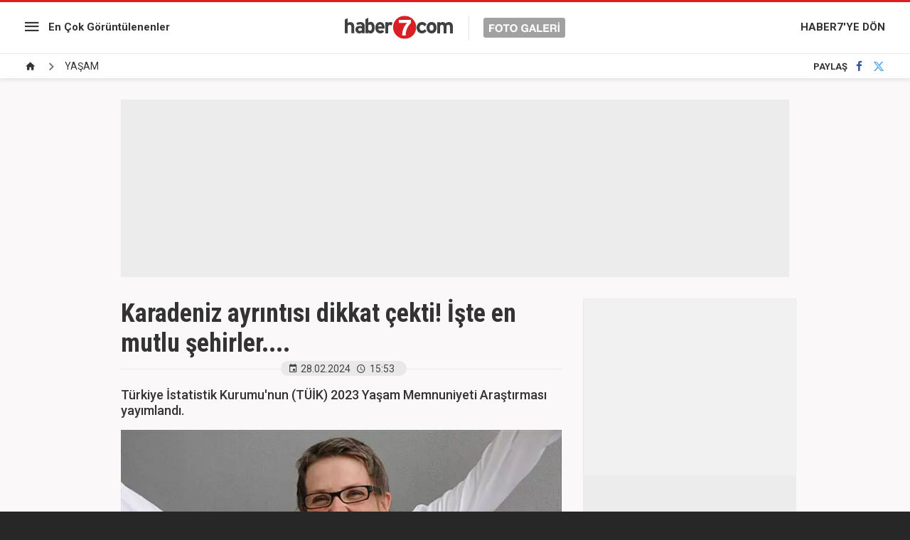

--- FILE ---
content_type: text/html; charset=UTF-8
request_url: https://www.haber7.com/foto-galeri/83900-karadeniz-ayrintisi-dikkat-cekti-iste-en-mutlu-sehirler
body_size: 6599
content:
<!doctype html>
<html lang="tr">
<head>

    <title>Karadeniz ayrıntısı dikkat çekti! İşte en mutlu şehirler....</title>

    <meta charset="utf-8">
    <meta name="keywords" content="dikey2, YAŞAM galerileri">
    <meta name="description" content="T&uuml;rkiye Yaşam Memnuniyeti Araştırması&rsquo;na g&ouml;re T&uuml;rkiye&#039;de mutluluğun sebepleri ve en mutlu kentler belirlendi....">
    <meta http-equiv="X-UA-Compatible" content="IE=edge, chrome=1">
    <meta name="viewport" content="width=device-width, initial-scale=1, user-scalable=no">

    <meta property="og:site_name" content="Haber7" />
    <meta property="og:locale" content="tr_TR" />

            <meta property="og:title" content="Karadeniz ayrıntısı dikkat &ccedil;ekti! İşte en mutlu şehirler...." />
                    <meta property="og:image" content="https://i20.haber7.net/resize/1280x720//fotogaleri/haber7/album/2024/09/karadeniz_ayrintisi_dikkat_cekti_iste_en_mutlu_sehirler_1709115577_9496_w750_h421.jpg">
    
    <meta name="twitter:site" content="@haber7">
            <meta name="twitter:url" content="https://www.haber7.com/foto-galeri/83900-karadeniz-ayrintisi-dikkat-cekti-iste-en-mutlu-sehirler">
                <meta name="twitter:title" content="Karadeniz ayrıntısı dikkat &ccedil;ekti! İşte en mutlu şehirler....">
                <meta name="twitter:description" content="T&uuml;rkiye Yaşam Memnuniyeti Araştırması&rsquo;na g&ouml;re T&uuml;rkiye&#039;de mutluluğun sebepleri ve en mutlu kentler belirlendi....">
                <meta name="twitter:card" content="summary_large_image">
        <meta name="twitter:image" content="https://i20.haber7.net/resize/1280x720//fotogaleri/haber7/album/2024/09/karadeniz_ayrintisi_dikkat_cekti_iste_en_mutlu_sehirler_1709115577_9496_w750_h421.jpg">
                <link rel="canonical" href="https://www.haber7.com/foto-galeri/83900-karadeniz-ayrintisi-dikkat-cekti-iste-en-mutlu-sehirler" />
        <meta property="og:url" content="https://www.haber7.com/foto-galeri/83900-karadeniz-ayrintisi-dikkat-cekti-iste-en-mutlu-sehirler" />
    
    <meta property="twitter:account_id" content="120840897" />

    <!-- CSS -->
    <link rel="stylesheet" href="https://i12.haber7.net/assets/v2/haber7/gallery/new-gallery/css/main.min.css?v1.4">
    <link href='https://fonts.googleapis.com/css?family=Roboto:400,500,700|Roboto+Condensed:400,300,700&subset=latin,latin-ext' rel='stylesheet' type='text/css'>

    <!-- Icons -->
    <link rel="shortcut icon" href="https://i12.haber7.net/assets/v2/common/images/favicons/favicon.png">
    <link rel="apple-touch-icon" href="https://i12.haber7.net/assets/v2/common/images/favicons/favicon.png">
    <link rel="apple-touch-icon" sizes="72x72" href="https://i12.haber7.net/assets/v2/common/images/favicons/favicon.png">
    <link rel="apple-touch-icon" sizes="114x114" href="https://i12.haber7.net/assets/v2/common/images/favicons/favicon.png">
    <link rel="bookmark icon" href="https://i12.haber7.net/assets/v2/common/images/favicons/favicon.png">

    <script>
        // Define Variables
        var apiUrl          = "https://api.haber7.com/",
            page_no         = 1,
            total_image     = 32,
            slideShowActive = 0,
            slot_728        = 'https://www.haber7.com/foto-galeri/c1351/ads/slot-728',
            page_media_url  = "https://www.haber7.com/foto-galeri/83900-karadeniz-ayrintisi-dikkat-cekti-iste-en-mutlu-sehirler",
            page_1_url      = "https://www.haber7.com/foto-galeri/83900-karadeniz-ayrintisi-dikkat-cekti-iste-en-mutlu-sehirler/p1",
            gallery_id      = '83900',
            gallery_sef     = 'karadeniz-ayrintisi-dikkat-cekti-iste-en-mutlu-sehirler';

        // DFP Slot Name
        var dfpSlotName_sidebar  = '/324749355,86335799/Haber7_Desktop/FotoGaleri_300x250',
            dfpSlotName_kare_1   = '/324749355,86335799/Haber7_Desktop/FotoGaleri_300x250_2',
            dfpSlotName_kare_2   = '/324749355,86335799/Haber7_Desktop/FotoGaleri_300x250_3',
            dfpSlotName_masthead = '/324749355,86335799/Haber7_Desktop/FotoGaleri_Masthead',
            dfpSlotName_pageSkin = '/324749355,86335799/Haber7_Desktop/FotoGaleri_160x600_Sol';

        
        // Get Page Info
        var currentPage = 1,
            totalImages = 32,
            page_title 	= 'Karadeniz ayrıntısı dikkat &ccedil;ekti! İşte en mutlu şehirler....';

    </script>

    <link rel="search" type="application/opensearchdescription+xml" href="https://www.haber7.com/opensearch.xml" title="Haber7" />
    	<link rel="preload" as="image" href="https://i12.haber7.net//fotogaleri/haber7/album/2024/09/karadeniz_ayrintisi_dikkat_cekti_iste_en_mutlu_sehirler_1709115571_6307_w750_h375.jpg">

    <script async='async' src='https://www.googletagservices.com/tag/js/gpt.js'></script>
    <script>
        var googletag = googletag || {};
        googletag.cmd = googletag.cmd || [];
    </script>

    <script>
        googletag.cmd.push(function() {

            var leftPageSkinMapping = googletag.sizeMapping().addSize([1600, 250], [[300, 600], [160, 600], [120, 600]]).addSize([1350, 250], [[160, 600], [120, 600]]).addSize([1250, 250], [120, 600]).addSize([0, 0], []).build();

            googletag.defineSlot('/324749355,86335799/Haber7_Desktop/FotoGaleri_300x250', [[250, 250], [300, 250]], 'div-sidebar').addService(googletag.pubads());
            googletag.defineSlot('/324749355,86335799/Haber7_Desktop/FotoGaleri_300x250_2', [[250, 250], [300, 250]], 'div-kare-1').addService(googletag.pubads());
            googletag.defineSlot('/324749355,86335799/Haber7_Desktop/FotoGaleri_300x250_3', [[250, 250], [300, 250]], 'div-kare-2').addService(googletag.pubads());
            googletag.defineSlot('/324749355,86335799/Haber7_Desktop/FotoGaleri_Masthead_1', [970, 250], 'div-top-masthead').addService(googletag.pubads());
            googletag.defineSlot('/324749355,86335799/Haber7_Mobile/FotoGaleri_320x100', [320, 100], 'div-top-mobile-masthead').addService(googletag.pubads());
            googletag.defineSlot('/324749355,86335799/Haber7_Desktop/FotoGaleri_160x600_Sol', [[300, 600], [160, 600], [120, 600]], 'div-sol-pageskin').defineSizeMapping(leftPageSkinMapping).addService(googletag.pubads());

            	var stickySlot = googletag.defineSlot('/324749355,86335799/Haber7_Mobile/Sticky_Detay_320x50', [320, 50], 'makroo-sticky-adunit').addService(googletag.pubads());

	setInterval(function(){ googletag.pubads().refresh([stickySlot]); },30e3);

            googletag.pubads().collapseEmptyDivs();
            googletag.enableServices();
        });
    </script>

    <!-- Google Analytics -->
    <script async src="https://www.googletagmanager.com/gtag/js?id=UA-186571064-1"></script>
    <script>
        window.dataLayer = window.dataLayer || [];
        function gtag(){dataLayer.push(arguments);}
        gtag('js', new Date());

        var mainAnalyticsUA = 'UA-186571064-1';

        gtag('config', mainAnalyticsUA);


        
    </script>
    <!-- Google Analytics -->

</head>
<body class="white-mode">

<!-- /324749355,86335799/Haber7_Mobile/Sticky_Detay_320x50 -->
<div id="makroo-sticky-adunit" class="visible-sm visible-xs" style="min-width: 320px; min-height: 50px;position: fixed;bottom: 0;left: 0;z-index: 9;background-color: white;width: 100%;text-align: center;">
	<script>
		googletag.cmd.push(function() { googletag.display('makroo-sticky-adunit'); });
	</script>
</div>

<style>
    .gallery-item-header .description {font-weight: 500;font-size: 18px;}
    .sticky-header-logo {display: inline-block;float: none;}
</style>

<!-- Header -->
<header class="site-header">

	<!-- Left Block -->
	<div class="col-md-4 left-block">

		<!-- Menu -->
		<nav class="site-menu">

			<!-- Icon -->
			<div class="site-menu-icon">
				<i class="zmdi zmdi-menu"></i>
			</div>

			<!-- List -->
			<ul class="site-menu-list">
				<li class="visible-xs">
					<a href="/foto-galeri/populer-galeriler" title="En Çok Görüntülenenler">En Çok Görüntülenenler</a>
				</li>
				<li>
					<a href="/foto-galeri/c1349" title="Güncel">Güncel</a>
				</li>
				<li>
					<a href="/foto-galeri/c1348" title="Siyaset">Siyaset</a>
				</li>
				<li>
					<a href="/foto-galeri/c1352" title="Spor">Spor</a>
				</li>
				<li>
					<a href="/foto-galeri/c1350" title="Ekonomi">Ekonomi</a>
				</li>
			</ul>
		</nav>

		<!-- Most Popular Link -->
		<a href="/foto-galeri/populer-galeriler" title="En Çok Görüntülenenler" class="link hidden-xs">En Çok Görüntülenenler</a>

	</div>

	<!-- Middle Block -->
	<div class="col-md-4 middle-block">

		<!-- Site Logo -->
		<a href="/foto-galeri" title="Haber7 - Foto Galeri" class="site-logo">
			<img src="https://i12.haber7.net/assets/v2/haber7/gallery/new-gallery/images/site-logo.svg" alt="Haber7 Foto Galeri">
		</a>

	</div>

	<!-- Right Block -->
	<div class="col-md-4 right-block">

		<!-- Link -->
		<a href="https://www.haber7.com/" title="HABER7'YE DÖN" class="link hidden-xs">HABER7'YE DÖN</a>

		<a href="https://www.haber7.com/" class="site-menu-icon visible-xs">
			<i class="zmdi zmdi-home"></i>
		</a>

	</div>

	<!-- Sticky Header -->
	<div class="sticky-header text-center">
		<a href="https://www.haber7.com/" title="Haber7" class="sticky-header-logo inline-block">
			<img src="https://i12.haber7.net/assets/v2/haber7/gallery/new-gallery/images/site-logo.svg" width="200">
		</a>
	</div>

</header>

<!-- Breadcrumbs -->
<div class="breadcrumbs">

	<!-- Breadcrumbs - List -->
	<ul itemscope itemtype="https://schema.org/BreadcrumbList">
		<li class="breadcrumbs_item" itemprop="itemListElement" itemscope itemtype="https://schema.org/ListItem">
			<a href="/foto-galeri" title="Foto Galeri Ana sayfa" itemprop="item">
				<span class="hide" itemprop="name">Anasayfa</span>
				<i class="zmdi zmdi-home"></i>
			</a>
			<meta itemprop="position" content="1">
		</li>

					<li class="breadcrumbs_item" itemprop="itemListElement" itemscope itemtype="https://schema.org/ListItem">
				<span><a href="https://www.haber7.com/foto-galeri/c1351" rel="v:url" property="v:title" itemprop="item"><span itemprop="name">YAŞAM</span></a></span>
				<meta itemprop="position" content="2">
			</li>
			</ul>

	<!-- Social Button -->
	<div class="social-button">
		<!-- Social Button - Title -->
		<span class="social-button-title">PAYLAŞ</span>

		<!-- Social Button - Facebook -->
		<a href="#" title="Facebook'ta Paylaş" class="js-share-button social-button-item facebook" data-popup-width="550" data-popup-height="300" data-popup-url="https://www.facebook.com/sharer.php?u=https://www.haber7.com/foto-galeri/83900-karadeniz-ayrintisi-dikkat-cekti-iste-en-mutlu-sehirler" data-popup-url-extra="">
			<i class="zmdi zmdi-facebook"></i>
		</a>
		<!-- Social Button - Twitter -->
		<a href="#" title="Twitter'da Paylaş" class="js-share-button social-button-item twitter" data-popup-width="550" data-popup-height="300" data-popup-url="https://twitter.com/share?text=" data-popup-url-extra="Karadeniz ayrıntısı dikkat çekti! İşte en mutlu şehirler....&url=https://www.haber7.com/foto-galeri/83900-karadeniz-ayrintisi-dikkat-cekti-iste-en-mutlu-sehirler">
			<i class="zmdi zmdi-twitter"></i>
		</a>
	</div>
</div>

<!-- Masthead -->
<div class="container mb30" style="margin-top: 15px;">
	<div class="masthead" style="background: #ececec;">
		<div class="content visible-md visible-lg" style="height: 250px;">

			<div id="div-top-masthead">
				<script>
					googletag.cmd.push(function() { googletag.display('div-top-masthead'); });
				</script>
			</div>

		</div>
		<div class="content hidden-md hidden-lg text-center" style="height: 100px;">

			<div id="div-top-mobile-masthead">
				<script>
					googletag.cmd.push(function() { googletag.display('div-top-mobile-masthead'); });
				</script>
			</div>

		</div>
	</div>
</div>

<!-- Main Content -->
<main class="main-content" style="min-height: calc(100vh - 320px)">
	<div class="container">
		<div class="row">

			<div class="col-md-8">

				<!-- Gallery - Header -->
				<header class="gallery-header">

					<!-- Gallery - Title -->
					<h1>Karadeniz ayrıntısı dikkat çekti! İşte en mutlu şehirler....</h1>

					<!-- Gallery - Info -->
					<div class="gallery-info">
						<!-- Date -->
						<span class="date">
							<i class="zmdi zmdi-calendar"></i>28.02.2024
						</span>

						<!-- Time -->
						<span class="time">
							<i class="zmdi zmdi-time"></i>15:53
						</span>
						<span class="date viewsCount"></span>
					</div>
				</header>

				<!-- Gallery Default -->
									<div class="gallery-default" style="padding-bottom: 27px; border-bottom: 1px solid #e9e9e9; margin-bottom: 20px;">
						<!-- Gallery Item - Header -->
						<div class="gallery-item-header">
                                                                                                                                            
							<!-- Page - Description -->
							<span class="description">
																	<p>T&uuml;rkiye İstatistik Kurumu&#39;nun (T&Uuml;İK) 2023 Yaşam Memnuniyeti Araştırması yayımlandı.</p>

															</span>
						</div>

						<!-- Gallery Item - Image -->
						<figure class="gallery-item-figure">
														<img src="https://i12.haber7.net//fotogaleri/haber7/album/2024/09/karadeniz_ayrintisi_dikkat_cekti_iste_en_mutlu_sehirler_1709115571_6307_w750_h375.jpg" alt="&lt;p&gt;T&uuml;rkiye İstatistik Kurumu&#39;nun (T&Uuml;İK) 2023 Yaşam Memnuniyeti Araştırması yayımlandı.&lt;/p&gt;
">
													</figure>
					</div>
							
								<!-- Gallery Content -->
				<div class="gallery-content" style="min-height: 100vh;">

					<!-- #GalleryItems  -->
					<div class="gallery-item">

						<!-- Gallery Item - Header -->
						<div class="gallery-item-header">
                                                                                                                                            
							<!-- Page - Description -->
							<span class="description">
								<p>Mutlu olduğunu beyan eden erkeklerin oranı, 2022&#39;de y&uuml;zde 46 iken ge&ccedil;en yıl y&uuml;zde 50&#39;ye &ccedil;ıktı.&nbsp;</p>

							</span>
						</div>

						<!-- Gallery Item - Image -->
						<figure class="gallery-item-figure">
							<img src="https://i12.haber7.net//fotogaleri/haber7/album/2024/09/karadeniz_ayrintisi_dikkat_cekti_iste_en_mutlu_sehirler_1709115574_8676_w716_h486.jpg" alt="&lt;p&gt;Mutlu olduğunu beyan eden erkeklerin oranı, 2022&#39;de y&uuml;zde 46 iken ge&ccedil;en yıl y&uuml;zde 50&#39;ye &ccedil;ıktı.&nbsp;&lt;/p&gt;
">
						</figure>

					</div>

				</div>
				
								<!-- Scroller Status / Loading -->
				<div class="scroller-status">
					<div class="loader-ellips infinite-scroll-request">
						<span class="loader-ellips__dot"></span>
						<span class="loader-ellips__dot"></span>
						<span class="loader-ellips__dot"></span>
						<span class="loader-ellips__dot"></span>
					</div>
				</div>

				<input id="totalImage" type="hidden" value="32">

				<a class="pagination__next" href="https://www.haber7.com/foto-galeri/83900-karadeniz-ayrintisi-dikkat-cekti-iste-en-mutlu-sehirler/p3" style="display: none;"></a>

							</div>

		</div>
	</div>
</main>

<!-- Gallery Slider -->
<div class="gallery-slider-frame">
	<div class="container">
		<div class="row">

			<div class="col-md-8">

				<div class="gallery-slider">

					<!-- Gallery Name -->
					<div class="gallery-slider-name">
						<i class="zmdi zmdi-collection-folder-image"></i> GALERİLER
					</div>

											<!-- #1 -->
						<div href="https://ekonomi.haber7.com/ekonomi/haber/3561838-fiat-doblo-turkiyeye-donuyor-yatirim-icin-kollari-sivadilar" title="Fiat Doblo T&uuml;rkiye&#039;ye d&ouml;n&uuml;yor! Yatırım i&ccedil;in kolları sıvadılar" class="gallery-slider-pager isActive">1</div>
						<a href="https://ekonomi.haber7.com/ekonomi/haber/3561838-fiat-doblo-turkiyeye-donuyor-yatirim-icin-kollari-sivadilar" title="Fiat Doblo T&uuml;rkiye&#039;ye d&ouml;n&uuml;yor! Yatırım i&ccedil;in kolları sıvadılar" class="gallery-slider-item isActive">
															<img src="https://i12.haber7.net//fotogaleri/haber7/album/2025/37/fiat_doblo_turkiyeye_donuyor_yatirim_icin_kollari_sivadilar_1757405180_3156_w750_h462.jpg" alt="Fiat Doblo T&uuml;rkiye&#039;ye d&ouml;n&uuml;yor! Yatırım i&ccedil;in kolları sıvadılar">
														<figcaption>1 - Fiat Doblo Türkiye'ye dönüyor! Yatırım için kolları...</figcaption>
						</a>
											<!-- #1 -->
						<div href="https://www.haber7.com/teknoloji/haber/3509037-fiyat-performansta-zirveye-oynuyor-iste-redmi-note-14-pro-5gnin-ozellikleri" title="Fiyat-Performansta zirveye oynuyor! İşte Redmi Note 14 Pro 5G&#039;nin &ouml;zellikleri..." class="gallery-slider-pager ">2</div>
						<a href="https://www.haber7.com/teknoloji/haber/3509037-fiyat-performansta-zirveye-oynuyor-iste-redmi-note-14-pro-5gnin-ozellikleri" title="Fiyat-Performansta zirveye oynuyor! İşte Redmi Note 14 Pro 5G&#039;nin &ouml;zellikleri..." class="gallery-slider-item ">
															<img src="https://i12.haber7.net//haber/haber7/photos/2025/09/fiyat_performansta_zirveye_oynuyor_iste_redmi_note_14_pro_5gnin_ozellikleri_1740650684_2593.jpg" alt="Fiyat-Performansta zirveye oynuyor! İşte Redmi Note 14 Pro 5G&#039;nin &ouml;zellikleri...">
														<figcaption>2 - Fiyat-Performansta zirveye oynuyor! İşte Redmi Note...</figcaption>
						</a>
											<!-- #1 -->
						<div href="https://www.haber7.com/otomobil/haber/3448445-ruhsatina-bakmadan-gercek-modeli-anlasilmiyor" title="Ruhsatına bakmadan ger&ccedil;ek modeli anlaşılmıyor!" class="gallery-slider-pager ">3</div>
						<a href="https://www.haber7.com/otomobil/haber/3448445-ruhsatina-bakmadan-gercek-modeli-anlasilmiyor" title="Ruhsatına bakmadan ger&ccedil;ek modeli anlaşılmıyor!" class="gallery-slider-item ">
															<img src="https://i12.haber7.net//fotogaleri/haber7/album/2024/32/v5MlY_1722882070_2782_w750_h421.jpg" alt="Ruhsatına bakmadan ger&ccedil;ek modeli anlaşılmıyor!">
														<figcaption>3 - Ruhsatına bakmadan gerçek modeli anlaşılmıyor!</figcaption>
						</a>
											<!-- #1 -->
						<div href="https://www.haber7.com/guncel/haber/3506958-emeklilik-basvurusu-nasil-nereden-yapilir-iste-4a-4b-4c-emeklilik-basvuru-sureci" title="Emeklilik başvurusu nasıl, nereden yapılır? İşte 4A, 4B, 4C emeklilik başvuru s&uuml;reci" class="gallery-slider-pager ">4</div>
						<a href="https://www.haber7.com/guncel/haber/3506958-emeklilik-basvurusu-nasil-nereden-yapilir-iste-4a-4b-4c-emeklilik-basvuru-sureci" title="Emeklilik başvurusu nasıl, nereden yapılır? İşte 4A, 4B, 4C emeklilik başvuru s&uuml;reci" class="gallery-slider-item ">
															<img src="https://i12.haber7.net//fotogaleri/haber7/album/2025/08/emeklilik_basvurusu_nasil_nereden_yapilir_iste_4a_4b_4c_emeklilik_basvuru_sureci_1740053138_0908_w750_h421.jpg" alt="Emeklilik başvurusu nasıl, nereden yapılır? İşte 4A, 4B, 4C emeklilik başvuru s&uuml;reci">
														<figcaption>4 - Emeklilik başvurusu nasıl, nereden yapılır? İşte 4A,...</figcaption>
						</a>
											<!-- #1 -->
						<div href="https://www.haber7.com/kultur/haber/3439489-unlu-radyocudan-anlamli-siir" title="&Uuml;nl&uuml; radyocudan anlamlı şiir!" class="gallery-slider-pager ">5</div>
						<a href="https://www.haber7.com/kultur/haber/3439489-unlu-radyocudan-anlamli-siir" title="&Uuml;nl&uuml; radyocudan anlamlı şiir!" class="gallery-slider-item ">
															<img src="https://i12.haber7.net//fotogaleri/haber7/video/player/2024/27/cok_yalnizim_1720288965_8922.jpg" alt="&Uuml;nl&uuml; radyocudan anlamlı şiir!">
														<figcaption>5 - Ünlü radyocudan anlamlı şiir!</figcaption>
						</a>
											<!-- #1 -->
						<div href="https://www.haber7.com/dunya/haber/3438904-gazzede-bir-ressamin-gunu" title="Gazze&#039;de bir ressamın g&uuml;n&uuml;" class="gallery-slider-pager ">6</div>
						<a href="https://www.haber7.com/dunya/haber/3438904-gazzede-bir-ressamin-gunu" title="Gazze&#039;de bir ressamın g&uuml;n&uuml;" class="gallery-slider-item ">
															<img src="https://i12.haber7.net//fotogaleri/haber7/album/2024/27/Zjqrd_1720092696_8592_w750_h562.jpg" alt="Gazze&#039;de bir ressamın g&uuml;n&uuml;">
														<figcaption>6 - Gazze'de bir ressamın günü</figcaption>
						</a>
											<!-- #1 -->
						<div href="https://www.haber7.com/dunya/haber/3432470-36lik-fil-ikiz-annesi-oldu" title="36&#039;lık fil ikiz annesi oldu" class="gallery-slider-pager ">7</div>
						<a href="https://www.haber7.com/dunya/haber/3432470-36lik-fil-ikiz-annesi-oldu" title="36&#039;lık fil ikiz annesi oldu" class="gallery-slider-item ">
															<img src="https://i12.haber7.net//fotogaleri/haber7/album/2024/24/TD93d_1718178266_8201_w750_h499.jpg" alt="36&#039;lık fil ikiz annesi oldu">
														<figcaption>7 - 36'lık fil ikiz annesi oldu</figcaption>
						</a>
											<!-- #1 -->
						<div href="https://www.haber7.com/dunya/haber/3427951-japonyada-uretilen-robot-zeka-kupu-rekorunu-kirdi" title="Japonya&#039;da &uuml;retilen robot, zeka k&uuml;p&uuml; rekorunu kırdı" class="gallery-slider-pager ">8</div>
						<a href="https://www.haber7.com/dunya/haber/3427951-japonyada-uretilen-robot-zeka-kupu-rekorunu-kirdi" title="Japonya&#039;da &uuml;retilen robot, zeka k&uuml;p&uuml; rekorunu kırdı" class="gallery-slider-item ">
															<img src="https://i12.haber7.net//fotogaleri/haber7/video/player/2024/22/pBjRZ_1716878723_8927.jpg" alt="Japonya&#039;da &uuml;retilen robot, zeka k&uuml;p&uuml; rekorunu kırdı">
														<figcaption>8 - Japonya'da üretilen robot, zeka küpü rekorunu...</figcaption>
						</a>
											<!-- #1 -->
						<div href="https://www.haber7.com/yasam/haber/3417451-kaval-olmadan-kaval-sesi-cikaran-eski-coban-sasirtiyor" title="Kaval olmadan kaval sesi &ccedil;ıkaran eski &ccedil;oban şaşırtıyor" class="gallery-slider-pager ">9</div>
						<a href="https://www.haber7.com/yasam/haber/3417451-kaval-olmadan-kaval-sesi-cikaran-eski-coban-sasirtiyor" title="Kaval olmadan kaval sesi &ccedil;ıkaran eski &ccedil;oban şaşırtıyor" class="gallery-slider-item ">
															<img src="https://i12.haber7.net//fotogaleri/haber7/video/player/2024/17/kaval_olmadan_kaval_sesi_cikarabilen_bir_coban_1713768120_6758.jpg" alt="Kaval olmadan kaval sesi &ccedil;ıkaran eski &ccedil;oban şaşırtıyor">
														<figcaption>9 - Kaval olmadan kaval sesi çıkaran eski çoban...</figcaption>
						</a>
											<!-- #1 -->
						<div href="https://www.haber7.com/guncel/haber/3414369-metrobus-ustgecidinde-yogunluk-izdihama-donustu" title="Metrob&uuml;s &uuml;stge&ccedil;idinde yoğunluk izdihama d&ouml;n&uuml;şt&uuml;" class="gallery-slider-pager ">10</div>
						<a href="https://www.haber7.com/guncel/haber/3414369-metrobus-ustgecidinde-yogunluk-izdihama-donustu" title="Metrob&uuml;s &uuml;stge&ccedil;idinde yoğunluk izdihama d&ouml;n&uuml;şt&uuml;" class="gallery-slider-item ">
															<img src="https://i12.haber7.net//fotogaleri/haber7/video/player/2024/15/avcilardaki_metrobus_ustgecidinde_izdihama_donen_yogunluk_1712852900_5571.jpg" alt="Metrob&uuml;s &uuml;stge&ccedil;idinde yoğunluk izdihama d&ouml;n&uuml;şt&uuml;">
														<figcaption>10 - Metrobüs üstgeçidinde yoğunluk izdihama...</figcaption>
						</a>
					
				</div>

			</div>

		</div>
	</div>
</div>
<!-- Footer -->
<footer class="site-footer">

    <!-- Logo -->
    <a href="/" title="Haber7" class="site-footer-logo">
        <img src="https://i12.haber7.net/assets/v2/haber7/gallery/new-gallery/images/footer-logo.png" alt="Haber7">
    </a>

    <!-- Copyright Text -->
    <div class="site-footer-copyright">© 2026 Nokta Elektronik Medya A.Ş.</div>

</footer>

<!-- JavaScript -->
<script src="https://i12.haber7.net/assets/v2/haber7/gallery/new-gallery/js/libs/jquery-1.11.3.min.js"></script>
<script src="https://i12.haber7.net/assets/v2/haber7/gallery/new-gallery/js/plugin.min.js"></script>
<script src="https://i12.haber7.net/assets/v2/haber7/gallery/new-gallery/js/main.min.js?v=1.9"></script>

<script>
    // Gallery Zoom Image
    // Click Action
    $(document).on('click', '.gallery-item-figure img', function (){

        var $this     = $(this),
            zoomClass = 'gallery-zoom-effect';

        if($this.hasClass(zoomClass)) {

            $this.removeClass(zoomClass);
        } else {

            $('.gallery-item-figure img').removeClass(zoomClass);
            $this.addClass(zoomClass);
        }
    });

</script>

<style>
    /* Gallery Zoom Effect */
    @media (min-width: 992px) {
        .gallery-item-figure img {
            transition: all .5s;
            position: relative;
            z-index: 3;
            cursor: zoom-in;
        }

        .gallery-zoom-effect {
            z-index: 999 !important;
            transform: scale(1.516);
            transform-origin: left;
            cursor: zoom-out !important;
        }
    }
</style>

<!-- Hit -->
<script src="//api.haber7.com/content/hit/gallery/83900"></script>

<!-- Yandex.Metrika counter -->
<script type="text/javascript"> (function(m,e,t,r,i,k,a){m[i]=m[i]||function(){(m[i].a=m[i].a||[]).push(arguments)}; m[i].l=1*new Date();k=e.createElement(t),a=e.getElementsByTagName(t)[0],k.async=1,k.src=r,a.parentNode.insertBefore(k,a)}) (window, document, "script", "https://mc.yandex.ru/metrika/tag.js", "ym"); ym(14645857, "init", { clickmap:true, trackLinks:true, accurateTrackBounce:true }); </script> <noscript><div><img src="https://mc.yandex.ru/watch/14645857" style="position:absolute; left:-9999px;" alt="" /></div></noscript>
<!-- /Yandex.Metrika counter -->

<!-- BIK Analitik -->
<script>!function(){var t=document.createElement("script");t.setAttribute("src",'https://cdn.p.analitik.bik.gov.tr/tracker'+(typeof Intl!=="undefined"?(typeof (Intl||"").PluralRules!=="undefined"?'1':typeof Promise!=="undefined"?'2':typeof MutationObserver!=='undefined'?'3':'4'):'4')+'.js'),t.setAttribute("data-website-id","590a3529-8da1-4f84-8f31-d5a9644f3157"),t.setAttribute("data-host-url",'//590a3529-8da1-4f84-8f31-d5a9644f3157.collector.p.analitik.bik.gov.tr'),document.head.appendChild(t)}();</script>
<script>var script = document.createElement("script");script.src="//cdn-v2.p.analitik.bik.gov.tr/t-"+(typeof self !== "undefined" && self.crypto && typeof self.crypto.randomUUID === "function" ? "1-" : typeof Promise !== "undefined" ? "2-" : "3-")+"haber7-com-"+"0"+".js";document.head.appendChild(script);</script>

<script type="text/javascript">
    (function(){
        var a=document.getElementsByTagName('script')[0],
            b=document.createElement('script');
        b.async=!0;b.src='//cdn.dimml.io/dimml.js';
        a.parentNode.insertBefore(b,a);
    })();
</script>

</body>
</html>

--- FILE ---
content_type: text/html; charset=utf-8
request_url: https://www.google.com/recaptcha/api2/aframe
body_size: 266
content:
<!DOCTYPE HTML><html><head><meta http-equiv="content-type" content="text/html; charset=UTF-8"></head><body><script nonce="qQuc2YLEotRxxprkNeCbyg">/** Anti-fraud and anti-abuse applications only. See google.com/recaptcha */ try{var clients={'sodar':'https://pagead2.googlesyndication.com/pagead/sodar?'};window.addEventListener("message",function(a){try{if(a.source===window.parent){var b=JSON.parse(a.data);var c=clients[b['id']];if(c){var d=document.createElement('img');d.src=c+b['params']+'&rc='+(localStorage.getItem("rc::a")?sessionStorage.getItem("rc::b"):"");window.document.body.appendChild(d);sessionStorage.setItem("rc::e",parseInt(sessionStorage.getItem("rc::e")||0)+1);localStorage.setItem("rc::h",'1769829574707');}}}catch(b){}});window.parent.postMessage("_grecaptcha_ready", "*");}catch(b){}</script></body></html>

--- FILE ---
content_type: application/javascript; charset=utf-8
request_url: https://fundingchoicesmessages.google.com/f/AGSKWxVTihAhTWZexBRhntry9Vb8tejcGS8CEmJRodnb3lXikGJ0Qt6WxAbPlXtcSH78OFU7V1JoJKk0GfuhveRyaBW-x-Y7gR36SwjD2UEL7QmfjhQ6ju7k_Xi4eW4x5F8wIK9tEi0mXcZktNox13NqraFgkACKbF79j9RtL9TNyjBKOoOpBbdKwKkAAfuf/__adoverride./adbtr./download-ad./adfshow?/eas-fif.htm
body_size: -1288
content:
window['b0bc866a-9681-4a12-af4a-81bf7e37038d'] = true;

--- FILE ---
content_type: image/svg+xml
request_url: https://i12.haber7.net/assets/v2/haber7/gallery/new-gallery/images/site-logo.svg
body_size: 5920
content:
<?xml version="1.0" encoding="UTF-8"?>
<svg width="310px" height="35px" viewBox="0 0 310 35" version="1.1" xmlns="http://www.w3.org/2000/svg" xmlns:xlink="http://www.w3.org/1999/xlink">
    <!-- Generator: Sketch 46.2 (44496) - http://www.bohemiancoding.com/sketch -->
    <title>Logo</title>
    <desc>Created with Sketch.</desc>
    <defs>
        <polygon id="path-1" points="0 0.261352623 151.822 0.261352623 151.822 32.6690778 0 32.6690778"></polygon>
        <polyline id="path-3" points="0 0.261352623 151.822 0.261352623 151.822 32.6690778 0 32.6690778"></polyline>
    </defs>
    <g id="Page-1" stroke="none" stroke-width="1" fill="none" fill-rule="evenodd">
        <g id="FotoGaleri---Detay" transform="translate(-571.000000, -21.000000)">
            <g id="Group-10" transform="translate(64.000000, 20.000000)">
                <g id="Logo" transform="translate(507.000000, 0.000000)">
                    <g id="haber7">
                        <g id="Group-3">
                            <g id="Fill-1-Clipped">
                                <g>
                                    <mask id="mask-2" fill="white">
                                        <use xlink:href="#path-1"></use>
                                    </mask>
                                    <g id="path-1"></g>
                                    <path d="M9.23048575,25.6689183 L13.2650572,25.6689183 L13.2650572,16.2866432 C13.2650572,15.6091149 12.9616286,13.8674269 12.4939143,12.856106 C12.0139143,11.8416601 10.8196286,10.5397263 9.14334285,10.2749648 C7.45591426,10.0022489 6.54134286,10.1667307 5.8042,10.3820625 C5.07934286,10.6047804 4.43477142,11.081749 4.00162858,11.4717893 L4.00162858,4.49935586 L-8.57142856e-05,6.53478145 L-8.57142856e-05,25.6689183 L4.00162858,25.6689183 L4.00162858,17.2198426 C4.00162858,16.0110866 4.33362857,14.6276222 5.47991428,14.1111667 C6.61677144,13.5947112 7.90305715,14.0046372 8.36877144,14.4622883 C8.83705713,14.9213599 9.23048575,15.6321253 9.23048575,17.1692764 L9.23048575,25.6689183 Z" id="Fill-1" fill="#404041" fill-rule="nonzero" mask="url(#mask-2)"></path>
                                </g>
                            </g>
                        </g>
                        <path d="M19.020785,19.9603895 C19.14788,19.2967453 19.7605283,18.8441043 20.2156465,18.7061076 C20.6730192,18.5778451 21.5020953,18.558663 22.4202223,18.6574366 C23.315523,18.7496253 24.0459667,19.2283195 24.0459667,19.2283195 L24.0459667,21.139088 C24.0459667,21.139088 23.8670192,21.4815033 23.4338819,21.8751663 C23.0041263,22.2588088 22.4202223,22.4031042 22.1860407,22.4726752 C21.9648223,22.5376653 21.5449299,22.5376653 20.7093723,22.5376653 C19.8811417,22.5376653 19.3192186,21.8828965 19.1661974,21.5842851 C18.9988041,21.2656328 18.8959446,20.6188803 19.020785,19.9603895 M22.4949011,25.6511818 C23.315523,25.4086853 24.0459667,24.6142018 24.0459667,24.6142018 L24.0459667,25.6511818 L28,25.6511818 L28,15.0720972 C28,13.9383478 27.554745,12.3551068 26.3032404,11.3622172 C25.0548356,10.3744809 23.604657,10 21.8833802,10 C20.1792935,10 17.9809174,10.480412 16.2170876,11.5314206 C16.9683849,12.954906 17.7222186,14.3669393 17.7222186,14.3669393 C17.7222186,14.3669393 19.1270262,13.6194091 20.7093723,13.3895099 C22.2917184,13.1501628 23.1526385,13.4599399 23.604657,14.0030516 C24.0487848,14.5441594 24.0129952,15.2212596 24.0702021,16.0269089 C23.1526385,15.6793403 22.4596753,15.4374164 21.1504002,15.4374164 C19.8605698,15.4374164 18.3585387,15.4880916 16.6237351,16.7773021 C14.8844225,18.0693756 15.0016542,20.5275505 15.0016542,20.5275505 C15.0016542,20.5275505 14.8768138,23.5923958 17.3479789,25.1135097 C19.83098,26.6346235 22.1998493,25.7608348 22.4949011,25.6511818" id="Fill-4" fill="#404041" fill-rule="nonzero"></path>
                        <path d="M32.9662715,20.8257024 L32.9662715,14.9370264 C33.9039177,13.7875058 34.7641308,13.6068751 35.3717704,13.6068751 C35.968992,13.6068751 36.8004842,13.7619092 37.3946084,14.8518014 C38.0050639,15.952165 38.0050639,17.2299596 38.0050639,18.717763 C38.0050639,20.1997488 37.4864019,22.1302571 35.592244,22.1302571 C33.6994939,22.1302571 32.9662715,20.8257024 32.9662715,20.8257024 L32.9662715,20.8257024 Z M36.6261891,26 C38.1193836,26 39.6570671,24.9761353 40.2832908,24.0785087 C40.9010673,23.1916441 41.5267279,22.0636478 41.7643776,20.687248 C42.0163876,19.302122 41.9997746,18.277094 41.9997746,18.056614 C41.9997746,17.8428241 41.9589463,15.8838104 41.6269688,14.5754744 C41.2842914,13.2627752 40.5572636,11.5780524 39.2378012,10.6778079 C37.9262228,9.78192638 36.6948934,9.75342103 36.1396267,9.75342103 C35.592244,9.75342103 34.2772868,9.82933825 32.9581059,11.0556489 L32.9581059,4 L29,6.08176108 L29,25.6617175 L32.9662715,25.6617175 L32.9662715,24.7736895 C32.9662715,24.7736895 34.239274,26 35.8236991,26 L36.6261891,26 Z" id="Fill-6" fill="#404041" fill-rule="nonzero"></path>
                        <path d="M49.5286134,13.5069123 C51.9926025,13.5069123 52.1675536,16.2630453 52.1675536,16.2630453 L46.8820544,16.2630453 C46.8820544,16.2630453 47.0536193,13.5069123 49.5286134,13.5069123 M46.6074939,25.1965103 C48.2032176,25.956586 50.1976604,26.2871159 52.0247709,25.6993164 C53.8411587,25.1106584 55.4394219,23.4926358 55.4394219,23.4926358 L52.6413325,21.1205472 C52.6413325,21.1205472 51.8969437,22.1848248 50.0988976,22.1848248 C48.296901,22.1848248 47.1030007,21.1983862 46.9243812,19.311361 L55.9673792,19.311361 C55.9673792,19.311361 56.0661419,17.7351196 55.9199731,16.2412961 C55.7746508,14.7520514 54.7212757,12.0666032 52.9108138,10.9387951 C51.0955547,9.81957222 48.9081012,9.71426049 47.0033914,10.5524615 C45.0986816,11.3975306 43.7058448,13.5967707 43.3466307,15.0488129 C42.9950354,16.5011412 42.8446338,18.760764 43.214853,20.6291879 C43.5884584,22.502477 45.0126169,24.4527465 46.6074939,25.1965103" id="Fill-8" fill="#404041" fill-rule="nonzero"></path>
                        <path d="M64.1872408,10 C62.1795166,10 61.0203119,11.4546252 61.0203119,11.4546252 L61.0203119,10.3326695 L57,10.3326695 L57,26 L61.0431985,26 L61.0431985,17.5745163 C61.0431985,16.4148504 61.1287371,15.4823234 61.7867259,14.7675809 C62.4401375,14.0440685 63.4362753,14.1355672 63.602775,14.1355672 C63.7575454,14.1355672 64.913031,14.0841174 65.9635246,15.1359145 C66.2450294,13.9256756 67,11.1301409 67,11.1301409 C67,11.1301409 66.1986839,10 64.1872408,10" id="Fill-10" fill="#404041" fill-rule="nonzero"></path>
                        <path d="M108.548437,13.901439 C110.749643,13.901439 112.110974,15.807573 112.242158,16.0739387 C112.482463,15.8391126 115,13.3796032 115,13.3796032 C115,13.3796032 113.167898,10 108.683498,10 C104.202675,10 101,13.2852714 101,17.9895346 C101,22.7072737 104.227719,26 108.529357,26 C112.833081,26 115,22.5836962 115,22.5836962 L112.377218,20.1422504 C112.377218,20.1422504 110.903189,22.1579126 108.577656,22.1579126 C106.259877,22.1579126 105.259599,20.0226869 105.259599,17.9310431 C105.259599,15.8391126 106.361246,13.901439 108.548437,13.901439" id="Fill-12" fill="#404041" fill-rule="nonzero"></path>
                        <path d="M122.00289,22.1505269 C120.260332,22.1505269 119.118667,20.5549423 119.118667,17.9994266 C119.118667,15.452799 120.055989,13.8930543 122.00289,13.8930543 C123.947768,13.8930543 124.889136,15.6838936 124.889136,17.930901 C124.889136,20.1850763 124.017135,22.1505269 122.00289,22.1505269 M121.985837,10 C118.042322,10 115,13.1335389 115,17.9994266 C115,22.8736291 118.005037,26 122.054915,26 C124.86717,26 129,24.4178911 129,17.9994266 C129,14.5226865 127.532887,10 121.985837,10" id="Fill-14" fill="#404041" fill-rule="nonzero"></path>
                        <path d="M146.516276,10 C143.739853,10 141.640901,11.9928327 141.640901,11.9928327 C141.640901,11.9928327 140.333859,10.0073137 137.441561,10.0073137 C135.064105,10.0073137 134.021511,11.42061 134.021511,11.42061 L134.021511,10.3282381 L130,10.3282381 L130,26 L134.021511,26 L134.021511,17.4658086 C134.021511,15.8802019 134.24896,13.8756674 136.406998,13.8756674 C138.582819,13.8756674 138.982647,15.3890149 138.982647,17.6644482 L138.982647,26 L143.015631,26 L143.015631,16.9324947 C143.015631,15.0142617 143.863187,13.8756674 145.492328,13.8756674 C147.123476,13.8756674 147.959846,14.6988956 147.959846,17.5682001 L147.959846,26 L152,26 L152,16.5281943 C152,11.6722007 149.288685,10 146.516276,10" id="Fill-16" fill="#404041" fill-rule="nonzero"></path>
                        <g id="Group-20" transform="translate(0.000000, 1.000000)">
                            <g id="Fill-18-Clipped">
                                <g>
                                    <mask id="mask-4" fill="white">
                                        <use xlink:href="#path-3"></use>
                                    </mask>
                                    <g id="path-3"></g>
                                    <path d="M84.1657427,0.261466254 C75.1657428,0.261466254 67.869457,7.5168423 67.869457,16.4653289 C67.869457,25.4143836 75.1657428,32.6691914 84.1657427,32.6691914 C93.1663142,32.6691914 100.4626,25.4143836 100.4626,16.4653289 C100.4626,7.5168423 93.1663142,0.261466254 84.1657427,0.261466254" id="Fill-18" fill="#DA2027" fill-rule="nonzero" mask="url(#mask-4)"></path>
                                </g>
                            </g>
                        </g>
                        <path d="M93,11.3563604 L92.9994181,11.357204 C88.4416133,15.7503994 85.6217082,21.8281592 85.6217082,28.5419538 C85.6217082,28.6915429 85.6234533,28.8402884 85.6260713,28.9887528 L85.6217082,29 L83.6566459,29 L80.7910757,29 L80.7904937,29 L80.7599534,28.9994377 C80.7390115,28.594816 80.747446,28.186539 80.7599534,27.7774185 C80.9542487,21.2236168 83.4702038,15.6036221 87.6280731,11.2731305 L76,11.2731305 L76,7 L93,7 L93,11.3563604 Z" id="Fill-21" fill="#FEFEFE" fill-rule="nonzero"></path>
                    </g>
                    <g id="Group-13" transform="translate(195.000000, 4.000000)">
                        <rect id="Rectangle-10" fill="#A1A1A1" x="0" y="0" width="115" height="28" rx="3"></rect>
                        <path d="M8.035,9.29 L8.035,20 L10.39,20 L10.39,15.575 L14.875,15.575 L14.875,13.745 L10.39,13.745 L10.39,11.27 L15.565,11.27 L15.565,9.29 L8.035,9.29 Z M18.82,14.69 C18.82,15.1400023 18.8724995,15.5774979 18.9775,16.0025 C19.0825005,16.4275021 19.2499989,16.8099983 19.48,17.15 C19.7100012,17.4900017 20.0099982,17.762499 20.38,17.9675 C20.7500018,18.172501 21.1999973,18.275 21.73,18.275 C22.2600026,18.275 22.7099981,18.172501 23.08,17.9675 C23.4500018,17.762499 23.7499988,17.4900017 23.98,17.15 C24.2100012,16.8099983 24.3774995,16.4275021 24.4825,16.0025 C24.5875005,15.5774979 24.64,15.1400023 24.64,14.69 C24.64,14.2199976 24.5875005,13.7650022 24.4825,13.325 C24.3774995,12.8849978 24.2100012,12.4925017 23.98,12.1475 C23.7499988,11.8024983 23.4500018,11.527501 23.08,11.3225 C22.7099981,11.117499 22.2600026,11.015 21.73,11.015 C21.1999973,11.015 20.7500018,11.117499 20.38,11.3225 C20.0099982,11.527501 19.7100012,11.8024983 19.48,12.1475 C19.2499989,12.4925017 19.0825005,12.8849978 18.9775,13.325 C18.8724995,13.7650022 18.82,14.2199976 18.82,14.69 Z M16.465,14.69 C16.465,13.889996 16.5849988,13.1475034 16.825,12.4625 C17.0650012,11.7774966 17.4099977,11.1800026 17.86,10.67 C18.3100023,10.1599975 18.8624967,9.76000145 19.5175,9.47 C20.1725033,9.17999855 20.9099959,9.035 21.73,9.035 C22.5600041,9.035 23.2999967,9.17999855 23.95,9.47 C24.6000032,9.76000145 25.1499977,10.1599975 25.6,10.67 C26.0500022,11.1800026 26.3949988,11.7774966 26.635,12.4625 C26.8750012,13.1475034 26.995,13.889996 26.995,14.69 C26.995,15.4700039 26.8750012,16.1974966 26.635,16.8725 C26.3949988,17.5475034 26.0500022,18.1349975 25.6,18.635 C25.1499977,19.1350025 24.6000032,19.5274986 23.95,19.8125 C23.2999967,20.0975014 22.5600041,20.24 21.73,20.24 C20.9099959,20.24 20.1725033,20.0975014 19.5175,19.8125 C18.8624967,19.5274986 18.3100023,19.1350025 17.86,18.635 C17.4099977,18.1349975 17.0650012,17.5475034 16.825,16.8725 C16.5849988,16.1974966 16.465,15.4700039 16.465,14.69 Z M30.97,11.27 L30.97,20 L33.325,20 L33.325,11.27 L36.535,11.27 L36.535,9.29 L27.76,9.29 L27.76,11.27 L30.97,11.27 Z M39.655,14.69 C39.655,15.1400023 39.7074995,15.5774979 39.8125,16.0025 C39.9175005,16.4275021 40.0849988,16.8099983 40.315,17.15 C40.5450011,17.4900017 40.8449981,17.762499 41.215,17.9675 C41.5850018,18.172501 42.0349973,18.275 42.565,18.275 C43.0950026,18.275 43.5449981,18.172501 43.915,17.9675 C44.2850019,17.762499 44.5849988,17.4900017 44.815,17.15 C45.0450011,16.8099983 45.2124995,16.4275021 45.3175,16.0025 C45.4225005,15.5774979 45.475,15.1400023 45.475,14.69 C45.475,14.2199976 45.4225005,13.7650022 45.3175,13.325 C45.2124995,12.8849978 45.0450011,12.4925017 44.815,12.1475 C44.5849988,11.8024983 44.2850019,11.527501 43.915,11.3225 C43.5449981,11.117499 43.0950026,11.015 42.565,11.015 C42.0349973,11.015 41.5850018,11.117499 41.215,11.3225 C40.8449981,11.527501 40.5450011,11.8024983 40.315,12.1475 C40.0849988,12.4925017 39.9175005,12.8849978 39.8125,13.325 C39.7074995,13.7650022 39.655,14.2199976 39.655,14.69 Z M37.3,14.69 C37.3,13.889996 37.4199988,13.1475034 37.66,12.4625 C37.9000012,11.7774966 38.2449977,11.1800026 38.695,10.67 C39.1450023,10.1599975 39.6974967,9.76000145 40.3525,9.47 C41.0075033,9.17999855 41.7449959,9.035 42.565,9.035 C43.3950041,9.035 44.1349967,9.17999855 44.785,9.47 C45.4350032,9.76000145 45.9849977,10.1599975 46.435,10.67 C46.8850022,11.1800026 47.2299988,11.7774966 47.47,12.4625 C47.7100012,13.1475034 47.83,13.889996 47.83,14.69 C47.83,15.4700039 47.7100012,16.1974966 47.47,16.8725 C47.2299988,17.5475034 46.8850022,18.1349975 46.435,18.635 C45.9849977,19.1350025 45.4350032,19.5274986 44.785,19.8125 C44.1349967,20.0975014 43.3950041,20.24 42.565,20.24 C41.7449959,20.24 41.0075033,20.0975014 40.3525,19.8125 C39.6974967,19.5274986 39.1450023,19.1350025 38.695,18.635 C38.2449977,18.1349975 37.9000012,17.5475034 37.66,16.8725 C37.4199988,16.1974966 37.3,15.4700039 37.3,14.69 Z M61.345,18.785 L61.585,20 L63.085,20 L63.085,14.21 L58.585,14.21 L58.585,15.965 L60.955,15.965 C60.8849996,16.7150038 60.6375021,17.287498 60.2125,17.6825 C59.7874979,18.077502 59.1850039,18.275 58.405,18.275 C57.8749974,18.275 57.4250019,18.172501 57.055,17.9675 C56.6849981,17.762499 56.3850012,17.4900017 56.155,17.15 C55.9249989,16.8099983 55.7575005,16.4275021 55.6525,16.0025 C55.5474995,15.5774979 55.495,15.1400022 55.495,14.69 C55.495,14.2199976 55.5474995,13.7650022 55.6525,13.325 C55.7575005,12.8849978 55.9249989,12.4925017 56.155,12.1475 C56.3850012,11.8024983 56.6849981,11.527501 57.055,11.3225 C57.4250019,11.117499 57.8749974,11.015 58.405,11.015 C58.9750028,11.015 59.459998,11.1649985 59.86,11.465 C60.260002,11.7650015 60.5299993,12.214997 60.67,12.815 L62.92,12.815 C62.8599997,12.204997 62.6950013,11.6650023 62.425,11.195 C62.1549986,10.7249976 61.8125021,10.3300016 61.3975,10.01 C60.9824979,9.6899984 60.5175026,9.44750083 60.0025,9.2825 C59.4874974,9.11749918 58.9550028,9.035 58.405,9.035 C57.5849959,9.035 56.8475033,9.17999855 56.1925,9.47 C55.5374967,9.76000145 54.9850022,10.1599975 54.535,10.67 C54.0849977,11.1800026 53.7400012,11.7774966 53.5,12.4625 C53.2599988,13.1475034 53.14,13.889996 53.14,14.69 C53.14,15.4700039 53.2599988,16.1974966 53.5,16.8725 C53.7400012,17.5475034 54.0849977,18.1349975 54.535,18.635 C54.9850022,19.1350025 55.5374967,19.5274986 56.1925,19.8125 C56.8475033,20.0975014 57.5849959,20.24 58.405,20.24 C58.9250026,20.24 59.4399975,20.1325011 59.95,19.9175 C60.4600025,19.7024989 60.9249979,19.3250027 61.345,18.785 Z M67.69,15.86 L70.465,15.86 L69.115,11.93 L69.085,11.93 L67.69,15.86 Z M67.915,9.29 L70.33,9.29 L74.335,20 L71.89,20 L71.08,17.615 L67.075,17.615 L66.235,20 L63.865,20 L67.915,9.29 Z M75.265,9.29 L75.265,20 L82.84,20 L82.84,18.02 L77.62,18.02 L77.62,9.29 L75.265,9.29 Z M84.16,9.29 L84.16,20 L92.29,20 L92.29,18.02 L86.515,18.02 L86.515,15.395 L91.705,15.395 L91.705,13.565 L86.515,13.565 L86.515,11.27 L92.17,11.27 L92.17,9.29 L84.16,9.29 Z M96.235,14.135 L98.815,14.135 C99.3550027,14.135 99.7599987,14.0150012 100.03,13.775 C100.300001,13.5349988 100.435,13.1450027 100.435,12.605 C100.435,12.0849974 100.300001,11.7075012 100.03,11.4725 C99.7599987,11.2374988 99.3550027,11.12 98.815,11.12 L96.235,11.12 L96.235,14.135 Z M93.88,9.29 L99.655,9.29 C100.135002,9.29 100.567498,9.36749922 100.9525,9.5225 C101.337502,9.67750078 101.667499,9.88999865 101.9425,10.16 C102.217501,10.4300013 102.427499,10.7424982 102.5725,11.0975 C102.717501,11.4525018 102.79,11.834998 102.79,12.245 C102.79,12.8750032 102.657501,13.4199977 102.3925,13.88 C102.127499,14.3400023 101.695003,14.6899988 101.095,14.93 L101.095,14.96 C101.385001,15.0400004 101.624999,15.1624992 101.815,15.3275 C102.005001,15.4925008 102.159999,15.6874989 102.28,15.9125 C102.400001,16.1375011 102.4875,16.3849986 102.5425,16.655 C102.5975,16.9250014 102.635,17.1949987 102.655,17.465 C102.665,17.6350008 102.675,17.8349988 102.685,18.065 C102.695,18.2950011 102.7125,18.5299988 102.7375,18.77 C102.7625,19.0100012 102.8025,19.2374989 102.8575,19.4525 C102.9125,19.6675011 102.994999,19.8499992 103.105,20 L100.75,20 C100.619999,19.6599983 100.54,19.2550023 100.51,18.785 C100.48,18.3149977 100.435,17.8650022 100.375,17.435 C100.295,16.8749972 100.125001,16.4650013 99.865,16.205 C99.6049987,15.9449987 99.1800029,15.815 98.59,15.815 L96.235,15.815 L96.235,20 L93.88,20 L93.88,9.29 Z M104.71,9.29 L107.065,9.29 L107.065,20 L104.71,20 L104.71,9.29 Z M104.875,6.425 L106.9,6.425 L106.9,8.18 L104.875,8.18 L104.875,6.425 Z" id="FOTO-GALERİ" fill="#FFFFFF"></path>
                    </g>
                    <rect id="Rectangle-2" fill="#E5E5E5" x="174" y="1" width="1" height="35"></rect>
                </g>
            </g>
        </g>
    </g>
</svg>